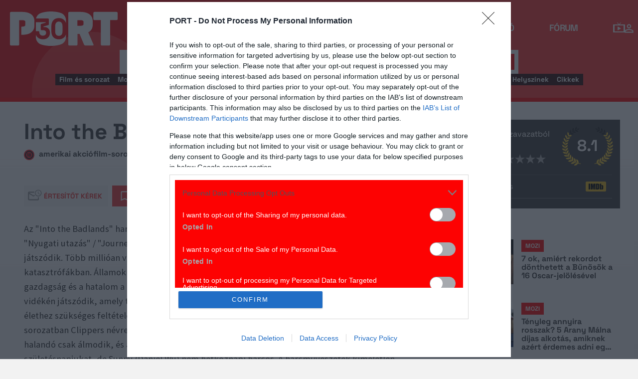

--- FILE ---
content_type: application/javascript
request_url: https://cmp.inmobi.com/choice/4z9XXyvnuPTjK/port.hu/choice.js?tag_version=V3
body_size: 2077
content:
'use strict';(function(){var cmpFile='noModule'in HTMLScriptElement.prototype?'cmp2.js':'cmp2-polyfilled.js';(function(){var cmpScriptElement=document.createElement('script');var firstScript=document.getElementsByTagName('script')[0];cmpScriptElement.async=true;cmpScriptElement.type='text/javascript';var cmpUrl;var tagUrl=document.currentScript.src;cmpUrl='https://cmp.inmobi.com/tcfv2/CMP_FILE?referer=port.hu'.replace('CMP_FILE',cmpFile);cmpScriptElement.src=cmpUrl;firstScript.parentNode.insertBefore(cmpScriptElement,firstScript);})();(function(){var css=""
+" .qc-cmp-button { "
+"   background-color: #333 !important; "
+"   border-color: #333 !important; "
+" } "
+" .qc-cmp-button:hover { "
+"   border-color: #333 !important; "
+" } "
+" .qc-cmp-alt-action, "
+" .qc-cmp-link { "
+"   color: #333 !important; "
+" } "
+" .qc-cmp-button.qc-cmp-secondary-button:hover { "
+"   background-color: #333 !important; "
+"   border-color: #333 !important; "
+" } "
+" .qc-cmp-button.qc-cmp-secondary-button:hover { "
+"   color: #ffffff !important; "
+" } "
+" .qc-cmp-button.qc-cmp-secondary-button { "
+"   color: #bababa !important; "
+" } "
+" .qc-cmp-button.qc-cmp-secondary-button { "
+"   background-color: #eee !important; "
+"   border-color: transparent !important; "
+" } "
+" .qc-cmp-ui, "
+" .qc-cmp-ui .qc-cmp-title, "
+" .qc-cmp-ui .qc-cmp-table, "
+" .qc-cmp-ui .qc-cmp-messaging, "
+" .qc-cmp-ui .qc-cmp-sub-title, "
+" .qc-cmp-ui .qc-cmp-vendor-list, "
+" .qc-cmp-ui .qc-cmp-purpose-info, "
+" .qc-cmp-ui .qc-cmp-table-header, "
+" .qc-cmp-ui .qc-cmp-beta-messaging, "
+" .qc-cmp-ui .qc-cmp-main-messaging, "
+" .qc-cmp-ui .qc-cmp-vendor-list-title{ "
+"   color: #fff !important; "
+" } "
+" .qc-cmp-ui a, "
+" .qc-cmp-ui .qc-cmp-alt-action { "
+"   color: #333 !important; "
+" } "
+" .qc-cmp-ui { "
+"   background-color: #fd0202 !important; "
+" } "
+" .qc-cmp-small-toggle.qc-cmp-toggle-on, "
+" .qc-cmp-toggle.qc-cmp-toggle-on { "
+"   background-color: #333!important; "
+"   border-color: #333!important; "
+" } "
+"#qc-cmp2-ui { max-height: 50%;}@media (min-width: 460px) { #qc-cmp2-ui { max-height: 100% !important; }}@media (min-width: 768px) { #qc-cmp2-ui { max-height: 350px !important; }}.qc-cmp2-footer .qc-cmp2-summary-buttons button span { overflow: unset !important;}"
+""
+"";var stylesElement=document.createElement('style');var re=new RegExp('&quote;','g');css=css.replace(re,'"');stylesElement.type='text/css';if(stylesElement.styleSheet){stylesElement.styleSheet.cssText=css;}else{stylesElement.appendChild(document.createTextNode(css));}
var head=document.head||document.getElementsByTagName('head')[0];head.appendChild(stylesElement);})();var autoDetectedLanguage='en';var gvlVersion=3;function splitLang(lang){if(lang.includes('pt')&&lang.length>2){return lang.split('-')[0]+'-'+lang.split('-')[1].toLowerCase();}
return lang.length>2?lang.split('-')[0]:lang;};function isSupported(lang){var langs=['en','fr','de','it','es','da','nl','el','hu','pt','pt-br','pt-pt','ro','fi','pl','sk','sv','no','ru','bg','ca','cs','et','hr','lt','lv','mt','sl','tr','uk','zh','id','ko','ja','hi','vi','th','ms'];return langs.indexOf(lang)===-1?false:true;};if(gvlVersion===2&&isSupported(splitLang(document.documentElement.lang))){autoDetectedLanguage=splitLang(document.documentElement.lang);}else if(gvlVersion===3&&isSupported(document.documentElement.lang)){autoDetectedLanguage=document.documentElement.lang;}else if(isSupported(splitLang(navigator.language))){autoDetectedLanguage=splitLang(navigator.language);};var choiceMilliSeconds=(new Date).getTime();window.__tcfapi('init',2,function(){},{"coreConfig":{"uspVersion":1,"uspJurisdiction":["CA"],"uspLspact":"N","siteUuid":"5e3fd045-9d9a-4a3c-b6d9-23baf6152488","themeUuid":"74f1c6ae-bae8-480f-beec-f1e91f02cb9a","suppressCcpaLinks":false,"inmobiAccountId":"4z9XXyvnuPTjK","privacyMode":["GDPR","USP"],"gdprEncodingMode":"TCF_AND_GPP","mspaJurisdiction":"STATE_AND_NATIONAL","isCoveredTransaction":false,"mspaSignalMode":"OPT_OUT","ccpaViaUsp":false,"mspaOptOutPurposeIds":[1,2,3,4],"consentLocations":["WORLDWIDE"],"mspaAutoPopUp":true,"includeVendorsDisclosedSegment":false,"cmpVersion":"latest","hashCode":"OA4W1kaQjUBgwXXgQqIRGg","publisherCountryCode":"HU","publisherName":"PORT","vendorPurposeIds":[1,2,3,4,5,6,7,8,9,10,11],"vendorFeaturesIds":[1,2,3],"vendorPurposeLegitimateInterestIds":[7,8,9,2,10,11],"vendorSpecialFeaturesIds":[1,2],"vendorSpecialPurposesIds":[1,2,3],"googleEnabled":true,"consentScope":"service","thirdPartyStorageType":"api","consentOnSafari":false,"displayUi":"always","defaultToggleValue":"off","initScreenRejectButtonShowing":false,"initScreenCloseButtonShowing":false,"softOptInEnabled":false,"showSummaryView":true,"persistentConsentLinkLocation":3,"displayPersistentConsentLink":false,"uiLayout":"popup","publisherLogo":"https://port.hu/img/2024/icons/icon-logo.svg?qc-size=216,72","vendorListUpdateFreq":14,"publisherPurposeIds":[],"initScreenBodyTextOption":1,"publisherConsentRestrictionIds":[],"publisherLIRestrictionIds":[],"publisherPurposeLegitimateInterestIds":[],"publisherSpecialPurposesIds":[],"publisherFeaturesIds":[],"publisherSpecialFeaturesIds":[],"stacks":[],"lang_":"hu","gvlVersion":3,"totalVendors":914,"gbcConfig":{"enabled":true,"urlPassThrough":false,"adsDataRedaction":false,"locations":["WORLDWIDE"],"applicablePurposes":[{"id":1,"defaultValue":"DENIED"},{"id":2,"defaultValue":"DENIED"},{"id":3,"defaultValue":"DENIED"},{"id":4,"defaultValue":"DENIED"},{"id":5,"defaultValue":"DENIED"},{"id":6,"defaultValue":"DENIED"},{"id":7,"defaultValue":"DENIED"}]},"legitimateInterestOptIn":true,"features":{"visitEvents":true},"translationUrls":{"common":"https://cmp.inmobi.com/tcfv2/translations/${language}.json","theme":"https://cmp.inmobi.com/custom-translations/4z9XXyvnuPTjK/74f1c6ae-bae8-480f-beec-f1e91f02cb9a/${language}.json","all":"https://cmp.inmobi.com/consolidated-translations/4z9XXyvnuPTjK/74f1c6ae-bae8-480f-beec-f1e91f02cb9a/${language}.json"},"gdprEnabledInUS":false},"premiumUiLabels":{"uspDnsText":[""],"initScreenCustomLinks":[{"label":"Adatvédelmi tájékoztató","link":"https://port.hu/adatvedelem"},{"label":"Süti szabályzat","link":"https://port.hu/sutik"}]},"premiumProperties":{"googleWhitelist":[1]},"coreUiLabels":{"saveAndExitButton":"TOVÁBBI LEHETŐSÉGEK"},"theme":{"uxPrimaryButtonColor":"#333","uxBackgroundColor":"#fd0202","uxSecondaryButtonTextColor":"#bababa","uxToogleActiveColor":"#333","uxLinkColor":"#333","uxFontColor":"#fff"},"nonIabVendorsInfo":{}});})();

--- FILE ---
content_type: application/x-javascript
request_url: https://port.hu/js/vote.min.js?v=1768214174
body_size: 1453
content:
/*! yii2port - v1.0.0 - 2026-01-12 10:35:42 */
(a=>{window.vote={sLoginModal:"#login_modal",sVoteAverage:".vote-box .vote_average",sVoteBox:".vote-box",sVoteTitle:".vote-box .title",sVoteAction:".vote-box .vote_stars > span",sVoteDescription:".vote-box .vote_desc",sVoteStar:".vote-box .stars li",sVoteStars:".vote-box .stars",sVoteStarLink:".vote-box .stars li a",classActive:"active",classVoted:"voted",classNoVotes:"no-votes",classSending:"sending",classSent:"sent",classLaurel:"laurel",classLaur:"laur",classLaurBg:"laur-bg",classHideValue:"hide-value",dataValue:"data-value",voteUrl:"/vote/add",starsState:[],initialize:function(){this.getStarsState(),0<a(this.sVoteBox).length&&(a(document).on("mouseenter",this.sVoteStar,{self:this},this.eVoteStarHover),a(document).on("mouseleave touchend",this.sVoteStar,{self:this},this.eVoteStarsLeave),a(document).on("mouseleave touchend",this.sVoteStars,{self:this},this.eVoteStarsLeave),a(document).on("click",this.sVoteStar,{self:this},this.eVoteStarClick))},eVoteStarHover:function(t){var s=parseInt(a(this).attr("data-id")),e=t.data.self;a(e.sVoteStar).removeClass(e.classActive+" "+e.classVoted),a(e.sVoteStar).each(function(){var t=a(this);parseInt(t.attr("data-id"))<=s&&t.addClass(e.classActive)})},eVoteStarsLeave:function(t){t=t.data.self;t.isVotingInProgress()||(a(t.sVoteStar).removeClass(t.classActive),t.setStarsState())},eVoteStarClick:function(t){var s=parseInt(a(this).attr("data-id")),e=t.data.self,o=a(this).attr("data-entity_id");e.isValidVote()?(e.lockTheVoting(),e.setVotedStars(s),e.sendVote(s,o)):userIsGuest&&!window.portFunctions.isLoggedIn()&&e.showMustLoginAlert(),t.preventDefault()},getStarsState:function(){var t=this;this.starsState=[],a(this.sVoteStar).each(function(){t.starsState.push(a(this).attr("class"))})},setStarsState:function(){var e=this;if(!this.starsState.length)return!1;a.each(this.starsState,function(t,s){a(e.sVoteStar).eq(t).attr("class",s)})},isValidVote:function(){return!(!window.portFunctions.isLoggedIn()||this.isVotingInProgress())},isVotingInProgress:function(){return!!a(this.sVoteBox).hasClass(this.classSending)},lockTheVoting:function(){a(this.sVoteBox).addClass(this.classSending)},setVotedStars:function(t){a(this.sVoteStar).removeClass(this.classActive),a(this.sVoteStar).removeClass(this.classVoted);for(var s=0;s<=t;s++)a(this.sVoteStar+"[data-id="+s+"]").addClass(this.classActive),a(this.sVoteStar+"[data-id="+s+"]").addClass(this.classVoted)},showMustLoginAlert:function(){a(this.sLoginModal).modal()},sendVote:function(t,s){var e=this;pageInfo=window.portFunctions.getPageDetailsByLocation(),a(function(){a.post(e.voteUrl,{entity_id:s,vote:t}).done(function(t){e.voteDone(t)})})},voteDone:function(t){var s=this;s.unlockTheVoting(),a(s.sVoteStars).find("li").removeClass(s.classActive),a(s.sVoteStars).find("li").removeClass(s.classVoted);for(var e=1;e<=t.vote;e++)a(s.sVoteStars).find('li[data-id="'+e+'"]').addClass(s.classActive),a(s.sVoteStars).find('li[data-id="'+e+'"]').addClass(s.classVoted);t.success?s.voteSuccessful(t):"notloggedin"==t.code&&s.showMustLoginAlert()},unlockTheVoting:function(){a(this.sVoteBox).removeClass(this.classSending)},voteSuccessful:function(t){var s=this;a(s.sVoteAverage).attr({class:"vote_average "+s.classLaurel+" "+s.classLaur+Math.round(t.average)}).attr(s.dataValue,t.average).parent().removeClass(s.classNoVotes).addClass(s.classLaurBg),a(s.sVoteDescription).html(a(s.sVoteDescription).attr("data-text").replace(/\d{1,10}/,t.count)),a(s.sVoteTitle).html("Értékelés:"),a(s.sVoteAction).html("Szerinted?"),a(s.sVoteBox).removeClass("no-votes"),s.getStarsState(),void 0!==window.comments&&void 0!==window.comments.vote&&"function"==typeof window.comments.vote.voteDone&&window.comments.vote.voteDone(t)}}})(jQuery);
//# sourceMappingURL=vote.min.js.map